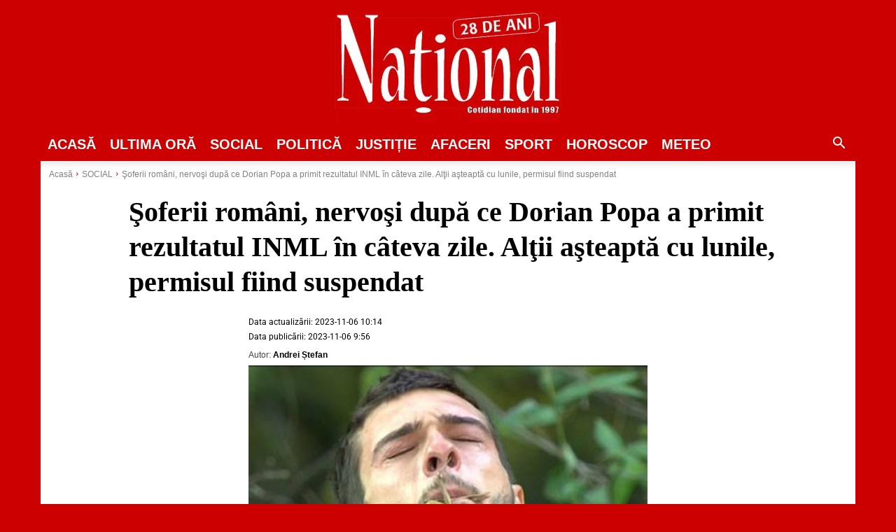

--- FILE ---
content_type: text/html; charset=utf-8
request_url: https://www.google.com/recaptcha/api2/aframe
body_size: 267
content:
<!DOCTYPE HTML><html><head><meta http-equiv="content-type" content="text/html; charset=UTF-8"></head><body><script nonce="bioYbWbumf4KXQDtsdbLUA">/** Anti-fraud and anti-abuse applications only. See google.com/recaptcha */ try{var clients={'sodar':'https://pagead2.googlesyndication.com/pagead/sodar?'};window.addEventListener("message",function(a){try{if(a.source===window.parent){var b=JSON.parse(a.data);var c=clients[b['id']];if(c){var d=document.createElement('img');d.src=c+b['params']+'&rc='+(localStorage.getItem("rc::a")?sessionStorage.getItem("rc::b"):"");window.document.body.appendChild(d);sessionStorage.setItem("rc::e",parseInt(sessionStorage.getItem("rc::e")||0)+1);localStorage.setItem("rc::h",'1769669859507');}}}catch(b){}});window.parent.postMessage("_grecaptcha_ready", "*");}catch(b){}</script></body></html>